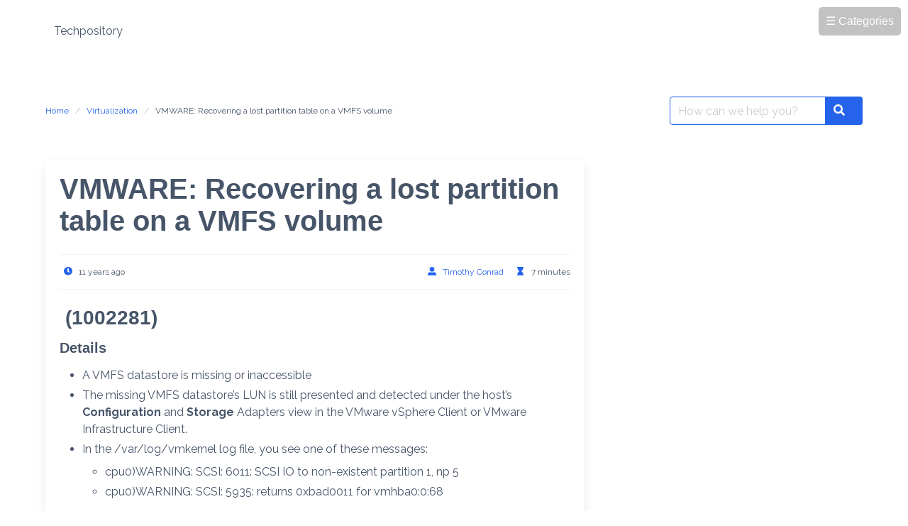

--- FILE ---
content_type: text/html; charset=UTF-8
request_url: http://www.techpository.com/vmware-recovering-a-lost-partition-table-on-a-vmfs-volume/
body_size: 10336
content:
<!DOCTYPE html>
<html lang="en-US">
<head>
    <meta charset="UTF-8">
    <meta name="viewport" content="width=device-width, initial-scale=1">
    <link rel="profile" href="http://gmpg.org/xfn/11">
		<title>VMWARE: Recovering a lost partition table on a VMFS volume &#8211; Techpository</title>
<meta name='robots' content='max-image-preview:large' />
	<style>img:is([sizes="auto" i], [sizes^="auto," i]) { contain-intrinsic-size: 3000px 1500px }</style>
	<link rel='dns-prefetch' href='//fonts.googleapis.com' />
<link rel="alternate" type="application/rss+xml" title="Techpository &raquo; Feed" href="http://www.techpository.com/feed/" />
<link rel="alternate" type="application/rss+xml" title="Techpository &raquo; Comments Feed" href="http://www.techpository.com/comments/feed/" />
<script type="text/javascript">
/* <![CDATA[ */
window._wpemojiSettings = {"baseUrl":"https:\/\/s.w.org\/images\/core\/emoji\/16.0.1\/72x72\/","ext":".png","svgUrl":"https:\/\/s.w.org\/images\/core\/emoji\/16.0.1\/svg\/","svgExt":".svg","source":{"concatemoji":"http:\/\/www.techpository.com\/wp-includes\/js\/wp-emoji-release.min.js?ver=6.8.3"}};
/*! This file is auto-generated */
!function(s,n){var o,i,e;function c(e){try{var t={supportTests:e,timestamp:(new Date).valueOf()};sessionStorage.setItem(o,JSON.stringify(t))}catch(e){}}function p(e,t,n){e.clearRect(0,0,e.canvas.width,e.canvas.height),e.fillText(t,0,0);var t=new Uint32Array(e.getImageData(0,0,e.canvas.width,e.canvas.height).data),a=(e.clearRect(0,0,e.canvas.width,e.canvas.height),e.fillText(n,0,0),new Uint32Array(e.getImageData(0,0,e.canvas.width,e.canvas.height).data));return t.every(function(e,t){return e===a[t]})}function u(e,t){e.clearRect(0,0,e.canvas.width,e.canvas.height),e.fillText(t,0,0);for(var n=e.getImageData(16,16,1,1),a=0;a<n.data.length;a++)if(0!==n.data[a])return!1;return!0}function f(e,t,n,a){switch(t){case"flag":return n(e,"\ud83c\udff3\ufe0f\u200d\u26a7\ufe0f","\ud83c\udff3\ufe0f\u200b\u26a7\ufe0f")?!1:!n(e,"\ud83c\udde8\ud83c\uddf6","\ud83c\udde8\u200b\ud83c\uddf6")&&!n(e,"\ud83c\udff4\udb40\udc67\udb40\udc62\udb40\udc65\udb40\udc6e\udb40\udc67\udb40\udc7f","\ud83c\udff4\u200b\udb40\udc67\u200b\udb40\udc62\u200b\udb40\udc65\u200b\udb40\udc6e\u200b\udb40\udc67\u200b\udb40\udc7f");case"emoji":return!a(e,"\ud83e\udedf")}return!1}function g(e,t,n,a){var r="undefined"!=typeof WorkerGlobalScope&&self instanceof WorkerGlobalScope?new OffscreenCanvas(300,150):s.createElement("canvas"),o=r.getContext("2d",{willReadFrequently:!0}),i=(o.textBaseline="top",o.font="600 32px Arial",{});return e.forEach(function(e){i[e]=t(o,e,n,a)}),i}function t(e){var t=s.createElement("script");t.src=e,t.defer=!0,s.head.appendChild(t)}"undefined"!=typeof Promise&&(o="wpEmojiSettingsSupports",i=["flag","emoji"],n.supports={everything:!0,everythingExceptFlag:!0},e=new Promise(function(e){s.addEventListener("DOMContentLoaded",e,{once:!0})}),new Promise(function(t){var n=function(){try{var e=JSON.parse(sessionStorage.getItem(o));if("object"==typeof e&&"number"==typeof e.timestamp&&(new Date).valueOf()<e.timestamp+604800&&"object"==typeof e.supportTests)return e.supportTests}catch(e){}return null}();if(!n){if("undefined"!=typeof Worker&&"undefined"!=typeof OffscreenCanvas&&"undefined"!=typeof URL&&URL.createObjectURL&&"undefined"!=typeof Blob)try{var e="postMessage("+g.toString()+"("+[JSON.stringify(i),f.toString(),p.toString(),u.toString()].join(",")+"));",a=new Blob([e],{type:"text/javascript"}),r=new Worker(URL.createObjectURL(a),{name:"wpTestEmojiSupports"});return void(r.onmessage=function(e){c(n=e.data),r.terminate(),t(n)})}catch(e){}c(n=g(i,f,p,u))}t(n)}).then(function(e){for(var t in e)n.supports[t]=e[t],n.supports.everything=n.supports.everything&&n.supports[t],"flag"!==t&&(n.supports.everythingExceptFlag=n.supports.everythingExceptFlag&&n.supports[t]);n.supports.everythingExceptFlag=n.supports.everythingExceptFlag&&!n.supports.flag,n.DOMReady=!1,n.readyCallback=function(){n.DOMReady=!0}}).then(function(){return e}).then(function(){var e;n.supports.everything||(n.readyCallback(),(e=n.source||{}).concatemoji?t(e.concatemoji):e.wpemoji&&e.twemoji&&(t(e.twemoji),t(e.wpemoji)))}))}((window,document),window._wpemojiSettings);
/* ]]> */
</script>
<style id='wp-emoji-styles-inline-css' type='text/css'>

	img.wp-smiley, img.emoji {
		display: inline !important;
		border: none !important;
		box-shadow: none !important;
		height: 1em !important;
		width: 1em !important;
		margin: 0 0.07em !important;
		vertical-align: -0.1em !important;
		background: none !important;
		padding: 0 !important;
	}
</style>
<link rel='stylesheet' id='wp-block-library-css' href='http://www.techpository.com/wp-includes/css/dist/block-library/style.min.css?ver=6.8.3' type='text/css' media='all' />
<style id='classic-theme-styles-inline-css' type='text/css'>
/*! This file is auto-generated */
.wp-block-button__link{color:#fff;background-color:#32373c;border-radius:9999px;box-shadow:none;text-decoration:none;padding:calc(.667em + 2px) calc(1.333em + 2px);font-size:1.125em}.wp-block-file__button{background:#32373c;color:#fff;text-decoration:none}
</style>
<style id='pdfemb-pdf-embedder-viewer-style-inline-css' type='text/css'>
.wp-block-pdfemb-pdf-embedder-viewer{max-width:none}

</style>
<style id='global-styles-inline-css' type='text/css'>
:root{--wp--preset--aspect-ratio--square: 1;--wp--preset--aspect-ratio--4-3: 4/3;--wp--preset--aspect-ratio--3-4: 3/4;--wp--preset--aspect-ratio--3-2: 3/2;--wp--preset--aspect-ratio--2-3: 2/3;--wp--preset--aspect-ratio--16-9: 16/9;--wp--preset--aspect-ratio--9-16: 9/16;--wp--preset--color--black: #000000;--wp--preset--color--cyan-bluish-gray: #abb8c3;--wp--preset--color--white: #ffffff;--wp--preset--color--pale-pink: #f78da7;--wp--preset--color--vivid-red: #cf2e2e;--wp--preset--color--luminous-vivid-orange: #ff6900;--wp--preset--color--luminous-vivid-amber: #fcb900;--wp--preset--color--light-green-cyan: #7bdcb5;--wp--preset--color--vivid-green-cyan: #00d084;--wp--preset--color--pale-cyan-blue: #8ed1fc;--wp--preset--color--vivid-cyan-blue: #0693e3;--wp--preset--color--vivid-purple: #9b51e0;--wp--preset--gradient--vivid-cyan-blue-to-vivid-purple: linear-gradient(135deg,rgba(6,147,227,1) 0%,rgb(155,81,224) 100%);--wp--preset--gradient--light-green-cyan-to-vivid-green-cyan: linear-gradient(135deg,rgb(122,220,180) 0%,rgb(0,208,130) 100%);--wp--preset--gradient--luminous-vivid-amber-to-luminous-vivid-orange: linear-gradient(135deg,rgba(252,185,0,1) 0%,rgba(255,105,0,1) 100%);--wp--preset--gradient--luminous-vivid-orange-to-vivid-red: linear-gradient(135deg,rgba(255,105,0,1) 0%,rgb(207,46,46) 100%);--wp--preset--gradient--very-light-gray-to-cyan-bluish-gray: linear-gradient(135deg,rgb(238,238,238) 0%,rgb(169,184,195) 100%);--wp--preset--gradient--cool-to-warm-spectrum: linear-gradient(135deg,rgb(74,234,220) 0%,rgb(151,120,209) 20%,rgb(207,42,186) 40%,rgb(238,44,130) 60%,rgb(251,105,98) 80%,rgb(254,248,76) 100%);--wp--preset--gradient--blush-light-purple: linear-gradient(135deg,rgb(255,206,236) 0%,rgb(152,150,240) 100%);--wp--preset--gradient--blush-bordeaux: linear-gradient(135deg,rgb(254,205,165) 0%,rgb(254,45,45) 50%,rgb(107,0,62) 100%);--wp--preset--gradient--luminous-dusk: linear-gradient(135deg,rgb(255,203,112) 0%,rgb(199,81,192) 50%,rgb(65,88,208) 100%);--wp--preset--gradient--pale-ocean: linear-gradient(135deg,rgb(255,245,203) 0%,rgb(182,227,212) 50%,rgb(51,167,181) 100%);--wp--preset--gradient--electric-grass: linear-gradient(135deg,rgb(202,248,128) 0%,rgb(113,206,126) 100%);--wp--preset--gradient--midnight: linear-gradient(135deg,rgb(2,3,129) 0%,rgb(40,116,252) 100%);--wp--preset--font-size--small: 13px;--wp--preset--font-size--medium: 20px;--wp--preset--font-size--large: 36px;--wp--preset--font-size--x-large: 42px;--wp--preset--spacing--20: 0.44rem;--wp--preset--spacing--30: 0.67rem;--wp--preset--spacing--40: 1rem;--wp--preset--spacing--50: 1.5rem;--wp--preset--spacing--60: 2.25rem;--wp--preset--spacing--70: 3.38rem;--wp--preset--spacing--80: 5.06rem;--wp--preset--shadow--natural: 6px 6px 9px rgba(0, 0, 0, 0.2);--wp--preset--shadow--deep: 12px 12px 50px rgba(0, 0, 0, 0.4);--wp--preset--shadow--sharp: 6px 6px 0px rgba(0, 0, 0, 0.2);--wp--preset--shadow--outlined: 6px 6px 0px -3px rgba(255, 255, 255, 1), 6px 6px rgba(0, 0, 0, 1);--wp--preset--shadow--crisp: 6px 6px 0px rgba(0, 0, 0, 1);}:where(.is-layout-flex){gap: 0.5em;}:where(.is-layout-grid){gap: 0.5em;}body .is-layout-flex{display: flex;}.is-layout-flex{flex-wrap: wrap;align-items: center;}.is-layout-flex > :is(*, div){margin: 0;}body .is-layout-grid{display: grid;}.is-layout-grid > :is(*, div){margin: 0;}:where(.wp-block-columns.is-layout-flex){gap: 2em;}:where(.wp-block-columns.is-layout-grid){gap: 2em;}:where(.wp-block-post-template.is-layout-flex){gap: 1.25em;}:where(.wp-block-post-template.is-layout-grid){gap: 1.25em;}.has-black-color{color: var(--wp--preset--color--black) !important;}.has-cyan-bluish-gray-color{color: var(--wp--preset--color--cyan-bluish-gray) !important;}.has-white-color{color: var(--wp--preset--color--white) !important;}.has-pale-pink-color{color: var(--wp--preset--color--pale-pink) !important;}.has-vivid-red-color{color: var(--wp--preset--color--vivid-red) !important;}.has-luminous-vivid-orange-color{color: var(--wp--preset--color--luminous-vivid-orange) !important;}.has-luminous-vivid-amber-color{color: var(--wp--preset--color--luminous-vivid-amber) !important;}.has-light-green-cyan-color{color: var(--wp--preset--color--light-green-cyan) !important;}.has-vivid-green-cyan-color{color: var(--wp--preset--color--vivid-green-cyan) !important;}.has-pale-cyan-blue-color{color: var(--wp--preset--color--pale-cyan-blue) !important;}.has-vivid-cyan-blue-color{color: var(--wp--preset--color--vivid-cyan-blue) !important;}.has-vivid-purple-color{color: var(--wp--preset--color--vivid-purple) !important;}.has-black-background-color{background-color: var(--wp--preset--color--black) !important;}.has-cyan-bluish-gray-background-color{background-color: var(--wp--preset--color--cyan-bluish-gray) !important;}.has-white-background-color{background-color: var(--wp--preset--color--white) !important;}.has-pale-pink-background-color{background-color: var(--wp--preset--color--pale-pink) !important;}.has-vivid-red-background-color{background-color: var(--wp--preset--color--vivid-red) !important;}.has-luminous-vivid-orange-background-color{background-color: var(--wp--preset--color--luminous-vivid-orange) !important;}.has-luminous-vivid-amber-background-color{background-color: var(--wp--preset--color--luminous-vivid-amber) !important;}.has-light-green-cyan-background-color{background-color: var(--wp--preset--color--light-green-cyan) !important;}.has-vivid-green-cyan-background-color{background-color: var(--wp--preset--color--vivid-green-cyan) !important;}.has-pale-cyan-blue-background-color{background-color: var(--wp--preset--color--pale-cyan-blue) !important;}.has-vivid-cyan-blue-background-color{background-color: var(--wp--preset--color--vivid-cyan-blue) !important;}.has-vivid-purple-background-color{background-color: var(--wp--preset--color--vivid-purple) !important;}.has-black-border-color{border-color: var(--wp--preset--color--black) !important;}.has-cyan-bluish-gray-border-color{border-color: var(--wp--preset--color--cyan-bluish-gray) !important;}.has-white-border-color{border-color: var(--wp--preset--color--white) !important;}.has-pale-pink-border-color{border-color: var(--wp--preset--color--pale-pink) !important;}.has-vivid-red-border-color{border-color: var(--wp--preset--color--vivid-red) !important;}.has-luminous-vivid-orange-border-color{border-color: var(--wp--preset--color--luminous-vivid-orange) !important;}.has-luminous-vivid-amber-border-color{border-color: var(--wp--preset--color--luminous-vivid-amber) !important;}.has-light-green-cyan-border-color{border-color: var(--wp--preset--color--light-green-cyan) !important;}.has-vivid-green-cyan-border-color{border-color: var(--wp--preset--color--vivid-green-cyan) !important;}.has-pale-cyan-blue-border-color{border-color: var(--wp--preset--color--pale-cyan-blue) !important;}.has-vivid-cyan-blue-border-color{border-color: var(--wp--preset--color--vivid-cyan-blue) !important;}.has-vivid-purple-border-color{border-color: var(--wp--preset--color--vivid-purple) !important;}.has-vivid-cyan-blue-to-vivid-purple-gradient-background{background: var(--wp--preset--gradient--vivid-cyan-blue-to-vivid-purple) !important;}.has-light-green-cyan-to-vivid-green-cyan-gradient-background{background: var(--wp--preset--gradient--light-green-cyan-to-vivid-green-cyan) !important;}.has-luminous-vivid-amber-to-luminous-vivid-orange-gradient-background{background: var(--wp--preset--gradient--luminous-vivid-amber-to-luminous-vivid-orange) !important;}.has-luminous-vivid-orange-to-vivid-red-gradient-background{background: var(--wp--preset--gradient--luminous-vivid-orange-to-vivid-red) !important;}.has-very-light-gray-to-cyan-bluish-gray-gradient-background{background: var(--wp--preset--gradient--very-light-gray-to-cyan-bluish-gray) !important;}.has-cool-to-warm-spectrum-gradient-background{background: var(--wp--preset--gradient--cool-to-warm-spectrum) !important;}.has-blush-light-purple-gradient-background{background: var(--wp--preset--gradient--blush-light-purple) !important;}.has-blush-bordeaux-gradient-background{background: var(--wp--preset--gradient--blush-bordeaux) !important;}.has-luminous-dusk-gradient-background{background: var(--wp--preset--gradient--luminous-dusk) !important;}.has-pale-ocean-gradient-background{background: var(--wp--preset--gradient--pale-ocean) !important;}.has-electric-grass-gradient-background{background: var(--wp--preset--gradient--electric-grass) !important;}.has-midnight-gradient-background{background: var(--wp--preset--gradient--midnight) !important;}.has-small-font-size{font-size: var(--wp--preset--font-size--small) !important;}.has-medium-font-size{font-size: var(--wp--preset--font-size--medium) !important;}.has-large-font-size{font-size: var(--wp--preset--font-size--large) !important;}.has-x-large-font-size{font-size: var(--wp--preset--font-size--x-large) !important;}
:where(.wp-block-post-template.is-layout-flex){gap: 1.25em;}:where(.wp-block-post-template.is-layout-grid){gap: 1.25em;}
:where(.wp-block-columns.is-layout-flex){gap: 2em;}:where(.wp-block-columns.is-layout-grid){gap: 2em;}
:root :where(.wp-block-pullquote){font-size: 1.5em;line-height: 1.6;}
</style>
<link rel='stylesheet' id='google-font-css' href='https://fonts.googleapis.com/css2?family=Raleway%3Awght%40400%3B700&#038;display=swap&#038;ver=6.8.3' type='text/css' media='all' />
<link rel='stylesheet' id='iknowledgebase-css' href='http://www.techpository.com/wp-content/themes/iknowledgebase/assets/css/style.min.css?ver=1.3.10' type='text/css' media='all' />
<link rel="https://api.w.org/" href="http://www.techpository.com/wp-json/" /><link rel="alternate" title="JSON" type="application/json" href="http://www.techpository.com/wp-json/wp/v2/posts/2009" /><link rel="EditURI" type="application/rsd+xml" title="RSD" href="http://www.techpository.com/xmlrpc.php?rsd" />
<meta name="generator" content="WordPress 6.8.3" />
<link rel="canonical" href="http://www.techpository.com/vmware-recovering-a-lost-partition-table-on-a-vmfs-volume/" />
<link rel='shortlink' href='http://www.techpository.com/?p=2009' />
<link rel="alternate" title="oEmbed (JSON)" type="application/json+oembed" href="http://www.techpository.com/wp-json/oembed/1.0/embed?url=http%3A%2F%2Fwww.techpository.com%2Fvmware-recovering-a-lost-partition-table-on-a-vmfs-volume%2F" />
<link rel="alternate" title="oEmbed (XML)" type="text/xml+oembed" href="http://www.techpository.com/wp-json/oembed/1.0/embed?url=http%3A%2F%2Fwww.techpository.com%2Fvmware-recovering-a-lost-partition-table-on-a-vmfs-volume%2F&#038;format=xml" />
		<style type="text/css" id="wp-custom-css">
			.custom-category-toggle-container {
    position: absolute;
    top: 10px;
    right: 10px;
    background: #ffffff;
    border: 0px solid #ccc;
    padding: 0px;
    z-index: 10000;
    font-family: sans-serif;
    max-width: 200px;
}

#category-toggle-button {
    background-color: #9999;
    color: white;
    padding: 8px 10px;
    cursor: pointer;
    border-radius: 5px;
    text-align: center;
}

#custom-category-list {
    list-style: none;
    padding-left: 0;
    margin-top: 10px;
    display: none; /* Hidden by default */
}

#custom-category-list li {
    margin-bottom: 5px;
}		</style>
		
</head>

<body class="wp-singular post-template-default single single-post postid-2009 single-format-standard wp-theme-iknowledgebase">

<div class="custom-category-toggle-container">
    <div id="category-toggle-button">☰ Categories</div>
    <ul id="custom-category-list">
        	<li class="cat-item cat-item-12"><a href="http://www.techpository.com/category/android/">Android</a>
</li>
	<li class="cat-item cat-item-29"><a href="http://www.techpository.com/category/audiovisual/">Audio/Visual</a>
</li>
	<li class="cat-item cat-item-30"><a href="http://www.techpository.com/category/blender/">Blender</a>
</li>
	<li class="cat-item cat-item-17"><a href="http://www.techpository.com/category/databases/">Databases</a>
</li>
	<li class="cat-item cat-item-22"><a href="http://www.techpository.com/category/devices/">Devices</a>
</li>
	<li class="cat-item cat-item-2"><a href="http://www.techpository.com/category/forensics/">Forensics</a>
</li>
	<li class="cat-item cat-item-11"><a href="http://www.techpository.com/category/games/">Games</a>
</li>
	<li class="cat-item cat-item-23"><a href="http://www.techpository.com/category/hacking/">Hacking</a>
</li>
	<li class="cat-item cat-item-32"><a href="http://www.techpository.com/category/hardware/">Hardware</a>
</li>
	<li class="cat-item cat-item-3"><a href="http://www.techpository.com/category/linux/">Linux</a>
</li>
	<li class="cat-item cat-item-21"><a href="http://www.techpository.com/category/networking/">Networking</a>
</li>
	<li class="cat-item cat-item-16"><a href="http://www.techpository.com/category/osx/">OSX</a>
</li>
	<li class="cat-item cat-item-18"><a href="http://www.techpository.com/category/other/">Other</a>
</li>
	<li class="cat-item cat-item-35"><a href="http://www.techpository.com/category/pin/">Pin</a>
</li>
	<li class="cat-item cat-item-15"><a href="http://www.techpository.com/category/programming/">Programming</a>
</li>
	<li class="cat-item cat-item-4"><a href="http://www.techpository.com/category/raspberry-pi/">Raspberry PI</a>
</li>
	<li class="cat-item cat-item-10"><a href="http://www.techpository.com/category/replicatorg/">ReplicatorG</a>
</li>
	<li class="cat-item cat-item-9"><a href="http://www.techpository.com/category/san/">SAN</a>
</li>
	<li class="cat-item cat-item-25"><a href="http://www.techpository.com/category/security/">Security</a>
</li>
	<li class="cat-item cat-item-19"><a href="http://www.techpository.com/category/software/">Software</a>
</li>
	<li class="cat-item cat-item-24"><a href="http://www.techpository.com/category/uncategorized/">Uncategorized</a>
</li>
	<li class="cat-item cat-item-20"><a href="http://www.techpository.com/category/utilities/">Utilities</a>
</li>
	<li class="cat-item cat-item-14"><a href="http://www.techpository.com/category/virtualization/">Virtualization</a>
</li>
	<li class="cat-item cat-item-5"><a href="http://www.techpository.com/category/wordpress/">Websites</a>
</li>
	<li class="cat-item cat-item-36"><a href="http://www.techpository.com/category/welcome/">Welcome</a>
</li>
	<li class="cat-item cat-item-8"><a href="http://www.techpository.com/category/windows/">Windows</a>
</li>
	<li class="cat-item cat-item-13"><a href="http://www.techpository.com/category/windows-server/">Windows Server</a>
</li>
    </ul>
</div>

<header class="header">
    <a class="skip-link screen-reader-text" href="#content">Skip to content</a>
		    <nav class="navbar  is-spaced" role="navigation"
         aria-label="Main Navigation">
        <div class="container">
            <div class="navbar-brand">
				        <a class="navbar-item" href="http://www.techpository.com/" title="Techpository">
            <span class="navbar-item brand-name">
                Techpository            </span>
        </a>
		                <a href="#" role="button" class="navbar-burger burger" id="navigation-burger"
                   aria-label="Menu" aria-expanded="false"
                   data-target="main-menu" >
                    <span aria-hidden="true"></span>
                    <span aria-hidden="true"></span>
                    <span aria-hidden="true"></span>
                </a>
            </div>
            <div id="main-menu" class="navbar-menu" >
                <div class="navbar-start">
					                </div>

                <div class="navbar-end">
					                </div>
            </div>
        </div>
    </nav>
</header>
<main class="main is-relative is-flex-shrink-0">
		

<section class="section">
    <div class="container">
        <div class="level">
            <div class="level-left"><nav class="breadcrumb is-size-7 is-hidden-mobile" aria-label="breadcrumbs"><ul> <li><a href="http://www.techpository.com"><span>Home</span></a></li><li><a href="http://www.techpository.com/category/virtualization/" rel="category tag">Virtualization</a><li class="is-active"><a href="http://www.techpository.com/vmware-recovering-a-lost-partition-table-on-a-vmfs-volume/" aria-current="page">VMWARE: Recovering a lost partition table on a VMFS volume</a> </li></ul></nav></div>
            <div class="level-right"><form method="get" id="searchform" role="search" class="search-form is-relative" action="http://www.techpository.com/" aria-label="Site search">
    <div class="field has-addons m-0">
        <div class="control is-expanded">
            <label class="screen-reader-text"
                   for="s">Search for:</label>
            <input type="text" value="" name="s" id="s" aria-label="Search for:"
                   placeholder="How can we help you?"
                   class="input live-search is-primary" autocomplete="off"/>
        </div>
        <div class="control">
            <button type="submit" class="button is-primary">
                <span class="icon is-small">
                    <span class="icon-search" aria-hidden="true"></span>
                </span>
                <span class="screen-reader-text">Search</span>
            </button>
        </div>

    </div>
    <div class="search-result panel" aria-live="polite"></div>
</form>
</div>
        </div>
        <div class="columns is-multiline pt-5 is-flex-direction-row-reverse">
            <div class="column is-full-touch">

	

</div>
            <div class="column is-full-touch is-two-thirds-desktop" id="content">
	            		            <article id="post-2009" class="post-2009 post type-post status-publish format-standard hentry category-virtualization">
    <div class="box">
        <header class="entry-header mb-5">
            <h1 class="title is-2 is-spaced">VMWARE: Recovering a lost partition table on a VMFS volume</h1>
			                <div class="entry-meta level is-mobile has-border-top has-border-bottom py-3 is-size-7">
                    <div class="level-left">
                        <div class="level-item">
                        <span class="icon-text">
                          <span class="icon has-text-primary">
                            <span class="icon-clock"></span>
                          </span>
                          <span>11 years ago</span>
                        </span>
                        </div>
                    </div>
                    <div class="level-right">
                        <div class="level-item is-hidden-touch">
                        <span class="icon-text">
                          <span class="icon has-text-primary">
                            <span class="icon-user-alt"></span>
                          </span>
                          <span><a class="" href="http://www.techpository.com/author/nighthawk/">Timothy Conrad</a></span>
                        </span>
                        </div>
                        <div class="level-item">
                        <span class="icon-text">
                          <span class="icon has-text-primary">
                            <span class="icon-hourglass"></span>
                          </span>
                          <span>7 minutes</span>
                        </span>
                        </div>
                    </div>
                </div>
	                </header>
		        <div class="content">
			<h2> (1002281)</h2>
<div>
<div>
<div class="authoreddoc">
<h4 class="docheading Details">Details</h4>
<div class="doccontent cc_Details">
<ul>
<li>
<div>A VMFS datastore is missing or inaccessible</div>
</li>
<li>
<div>The missing VMFS datastore&#8217;s LUN is still presented and detected under the host&#8217;s <strong>Configuration</strong> and <strong>Storage</strong> Adapters view in the VMware vSphere Client or VMware Infrastructure Client.</div>
</li>
<li>
<div>In the /var/log/vmkernel log file, you see one of these messages:</div>
<ul>
<li>
<div>cpu0)WARNING: SCSI: 6011: SCSI IO to non-existent partition 1, np 5</div>
</li>
<li>
<div>cpu0)WARNING: SCSI: 5935: returns 0xbad0011 for vmhba0:0:68</div>
</li>
</ul>
<ul>
<li>
<div>cpu0:1031)LVM: 2294: Could not open device , vol [45e3ef74-706b3012-b730-000423cd, 45e3ef74-706b3012-b730-000423cd17ea, 1]: No such partition on target</div>
</li>
<li>
<div>cpu0:1031)FSS: 343: Failed with status 0xbad0012 for f530 28 1 45e3ef75 b000548 400d1b0 ea17cd23 0 0 0 0 0 0 0</div>
</li>
</ul>
<ul>
<li>cpu1:1039)WARNING: Vol3: 607: Couldn&#8217;t read volume header from 4816d0dd-804c9a8c-2c76-001e0beb5f56: Address temporarily unmapped</li>
</ul>
</li>
</ul>
</div>
<h4 class="docheading Solution">Solution</h4>
<div class="doccontent cc_Solution">
<div><strong>Warnings</strong>:</div>
<ul>
<li>This article guides you through recreating the partition table of a LUN that has a VMFS datastore. Ensure that you are familiar with the way VMware ESX identifies disks and LUNs before proceeding. For more information, see Identifying disks when working with VMware ESX (1014953).</li>
<li>The steps outlined here are potentially hazardous for your environment if they are not followed exactly. If you are not comfortable performing these steps, contact VMware Technical Support to resolve the issue. For more information, see How to Submit a Support Request.</li>
<li>If a LUN does not have a valid partition table, it may not meet the criteria for VMware vCenter and VMware VirtualCenter’s storage filtering safeguards. Refer to your storage configuration or SAN administrator before making any changes, such as creating a VMFS datastore or Raw Device Mapping (RDM), adding an extent, or increasing a VMFS datastore.</li>
</ul>
<div>
<h3>ESX 4.x</h3>
<p>To recreate the partition table:</p>
<div>
<div>
<ol>
<li>Log in to the ESX host service console. For ESXi, see Tech Support Mode for Emergency Support (1003677).</li>
<li>Run the command:
<p>esxcfg-scsidevs -c</p>
<p>The output appears similar to:</p>
<p>Device UID                            Device Type      Console Device                                            Size      Plugin  Display Name<br />
mpx.vmhba32:C0:T0:L0                  CD-ROM           /dev/sr0                                                  0MB       NMP     Local USB CD-ROM (mpx.vmhba32:C0:T0:L0)<br />
mpx.vmhba3:C0:T0:L0                   CD-ROM           /dev/sr1                                                  0MB       NMP     Local PLDS CD-ROM (mpx.vmhba3:C0:T0:L0)<br />
naa.50060160bce0383c50060160bce0383c  Direct-Access    /dev/sdj                                                  0MB       NMP     DGC Fibre Channel Disk (naa.50060160bce0383c50060160bce0383c)<br />
naa.60024e8056ca2100119f56f605695091  Direct-Access    /dev/sdk                                                  139392MB  NMP     Local DELL Disk (naa.60024e8056ca2100119f56f605695091)<br />
naa.6006016045502500d0c748a4198bde11  Direct-Access    /dev/sdh                                                  512000MB  NMP     DGC Fibre Channel Disk (naa.6006016045502500d0c748a4198bde11)<br />
naa.6006016045502500ec34346d188bde11  Direct-Access    /dev/sdi                                                  512000MB  NMP     DGC Fibre Channel Disk (naa.6006016045502500ec34346d188bde11)<br />
naa.60060160d2ed18012eea2d1ce42ddf11  Direct-Access    /dev/sdn                                                  819200MB  NMP     DGC iSCSI Disk (naa.60060160d2ed18012eea2d1ce42ddf11)<br />
naa.60060160d2ed180176d68215e42ddf11  Direct-Access    /dev/sdo                                                  819200MB  NMP     abcDGC iSCSI Disk (naa.60060160d2ed180176d68215e42ddf11)<br />
naa.60060160d2ed18017ea10024e42ddf11  Direct-Access    /dev/sdm                                                  819200MB  NMP     DGC iSCSI Disk (naa.60060160d2ed18017ea10024e42ddf11)<br />
naa.60060160d2ed180190df110ee42ddf11  Direct-Access    /dev/sdp                                                  819200MB  NMP     logical<br />
naa.600a0b80002666d40000000000000000  Direct-Access    /vmfs/devices/disks/naa.600a0b80002666d40000000000000000  20MB      NMP     IBM Fibre Channel Disk (naa.600a0b80002666d40000000000000000)<br />
naa.600a0b80002666d400003a0a4b99f95c  Direct-Access    /dev/sdd                                                  102400MB  NMP     IBM Fibre Channel Disk (naa.600a0b80002666d400003a0a4b99f95c)<br />
naa.600a0b80002666d400003a114b99f9b4  Direct-Access    /dev/sdc                                                  102400MB  NMP     IBM Fibre Channel Disk (naa.600a0b80002666d400003a114b99f9b4)<br />
naa.600a0b80002666d400003a184b99f9ee  Direct-Access    /dev/sdb                                                  102400MB  NMP     IBM Fibre Channel Disk (naa.600a0b80002666d400003a184b99f9ee)<br />
naa.600a0b80002901aa0000000000000000  Direct-Access    /vmfs/devices/disks/naa.600a0b80002901aa0000000000000000  20MB      NMP     IBM Fibre Channel Disk (naa.600a0b80002901aa0000000000000000)<br />
naa.600a0b80002901aa0000a11b4a3b51ad  Direct-Access    /dev/sdg                                                  102400MB  NMP     IBM Fibre Channel Disk (naa.600a0b80002901aa0000a11b4a3b51ad)<br />
naa.600a0b80002901aa0000a1214a3b51ef  Direct-Access    /dev/sdf                                                  81920MB   NMP     IBM Fibre Channel Disk (naa.600a0b80002901aa0000a1214a3b51ef)<br />
naa.600a0b80002901aa0000a1274a3b5231  Direct-Access    /dev/sde                                                  71680MB   NMP     IBM Fibre Channel Disk (naa.600a0b80002901aa0000a1274a3b5231)<br />
naa.600a0b80002901aa0000a3774b99f77d  Direct-Access    /dev/sda                                                  102400MB  NMP     IBM Fibre Channel Disk (naa.600a0b80002901aa0000a3774b99f77d)</li>
<li>Identify the disk in question, and note the value under the Console Device column.
<p><strong>Note</strong>: There are no Linux console device names in ESXi. In ESXi you use the NAAs, for example: <span style="font-family: Courier New;"><em>/vmfs/devices/disks/naa.600a0b80002666d40000000000000000.<br />
</em></span><br />
If you need to map an NAA ID to a VMFS datastore name use the following command:</p>
<p>esxcfg-scsidevs -m</li>
<li>Run the command:
<p>fdisk -l &lt;dev&gt;</p>
<p>Where &lt;dev&gt; is the value recorded in step 2</p>
<p>The output appears similar to:</p>
<p>Disk /dev/sde: 268.4 GB, 268440698880 bytes<br />
255 heads, 63 sectors/track, 32636 cylinders<br />
Units = cylinders of 16065 * 512 = 8225280 bytes</p>
<p>Device Boot Start End Blocks Id System</li>
<li>Start fdisk with this command and press <strong>Enter</strong>.
<p>fdisk -u &lt;dev&gt;</p>
<p>Where &lt;dev&gt; is the value recorded in step 2.</li>
<li>Create the partition:
<ol type="a">
<li>Press n and press Enter to create a new partition.</li>
<li>Press p and press Enter to select that this is a primary partition.</li>
<li>Press 1 and press Enter to make the first partition.</li>
<li>Press 128 and Enter to  align the partition to sector 128.</li>
<li>Press Enter again to retain the default value.</li>
<li>Change the partition to type fb (VMFS):
<ol type="i">
<li>Press t and press Enter. Partition 1 is automatically selected.</li>
<li>Enter fb and press Enter.</li>
</ol>
</li>
</ol>
</li>
<li>Press w and press Enter to save.</li>
<li>Run vmkfstools -V and press Enter to discover the VMFS.</li>
</ol>
</div>
</div>
</div>
<div>
<h3>ESX 3.x</h3>
<div>To recreate the partition table:</div>
<ol>
<li>
<div>Log in to the ESX host service console. For ESXi, see Tech Support Mode for Emergency Support (1003677).</div>
</li>
<li>
<div>Type esxcfg-vmhbadevs -q and press Enter to get a list of Linux devices and their VMkernel name.</div>
</li>
<li>
<div>Type fdisk -lu /dev/sdX and press Enter to confirm that the partition is no longer here.</div>
</li>
<li>
<div>Recreate the partition table:</div>
<ol type="a">
<li>
<div>Start fdisk with the command fdisk -u /dev/sdX and press Enter.</div>
</li>
<li>
<div>Create the partition:</div>
<ol type="i">
<li>
<div>Press n and press Enter to create a new partition.</div>
</li>
<li>
<div>Press p and press Enter to select that this is a primary partition.</div>
</li>
<li>
<div>Press 1 and press Enter to make the first partition.</div>
</li>
<li>
<div>Press 128 and press Enter to align the partition to sector 128.<br />
<strong><br />
Note</strong>: If the volume was upgraded from an ESX 2.x , the partition should be aligned to 63, which is the default when using fdisk.</p>
</div>
</li>
<li>
<div>Press Enter to retain the default value.</p>
</div>
</li>
</ol>
</li>
<li>
<div>Change the partition to type fb (VMFS):</div>
<ol type="i">
<li>
<div>Press t and press Enter. Partition 1 is automatically selected.</div>
</li>
<li>
<div>Enter fb and press Enter.</p>
</div>
</li>
</ol>
</li>
<li>
<div>Type w and press Enter to save. This command exits fdisk and returns you to the command prompt.</p>
</div>
</li>
</ol>
</li>
<li>
<div>Type vmkfstools -V and press Enter to discover the VMFS.</div>
</li>
</ol>
</div>
<h3>ESX 2.x</h3>
<div>To recreate the partition table:</div>
<ol>
<li>
<div>Log in to the ESX host service console.</div>
</li>
<li>
<div>Typevmkpcidivy -q vmhba_devsand press Enter to get a list of Linux devices and their VMkernel name.</div>
</li>
<li>
<div>Typefdisk -l /dev/sdXand press Enter to confirm that the partition is no longer here.</div>
</li>
<li>
<div>Recreate the partition table:</div>
<ol type="a">
<li>
<div>Start fdisk with the commandfdisk /dev/sdXand press Enter.</div>
</li>
<li>
<div>Create the partition:</div>
<ol type="i">
<li>
<div>Type n and press Enter to create a new partition.</div>
</li>
<li>
<div>Type p and press Enter to create a primary partition.</div>
</li>
<li>
<div>Type 1 and press Enter to create the first partition.</div>
</li>
<li>
<div>Press Enter to keep the default value.</div>
</li>
<li>
<div>Press Enter to keep the default value.</p>
</div>
</li>
</ol>
</li>
<li>
<div>Change the partition to type fb (VMFS):</div>
<ol type="i">
<li>
<div>Type t and press Enter to change the type of partition.</div>
</li>
<li>
<div>Type fb and press Enter to set the partition as VMFS.</p>
</div>
</li>
</ol>
</li>
<li>
<div>Type w and press Enter to save.<br />
This command will exit fdisk and returns you to the command prompt.</p>
</div>
</li>
</ol>
</li>
<li>
<div>Typevmkfstools -Vand press Enter to discover the VMFS.</div>
</li>
</ol>
<div></div>
<div>
<div><strong>Note</strong>: This procedure may not work on VMFS volumes that are participating in a spanned set (extents). Contact VMware Technical Support and work with them to resolve the issue.</div>
<div></div>
<div>By: VMWARE</div>
</div>
</div>
</div>
</div>
</div>
        </div>

        
        <div class="tags are-medium">
			        </div>
    </div>

	</article>


		            	                        </div>
        </div>

    </div>

</section>



</main>
<footer class="footer mt-auto py-4">

    <div class="navbar is-transparent">
        <div class="container">
            <div class="navbar-item copyright pl-0">
				&copy; 2026 Techpository            </div>

            <div id="footer-menu" class="navbar-menu is-active">
                <div class="navbar-end">
					                    <div class="navbar-item copyright pr-0 is-hidden-desktop">
		                                    </div>
                </div>
            </div>
        </div>
    </div>

</footer>

<script type="speculationrules">
{"prefetch":[{"source":"document","where":{"and":[{"href_matches":"\/*"},{"not":{"href_matches":["\/wp-*.php","\/wp-admin\/*","\/wp-content\/uploads\/*","\/wp-content\/*","\/wp-content\/plugins\/*","\/wp-content\/themes\/iknowledgebase\/*","\/*\\?(.+)"]}},{"not":{"selector_matches":"a[rel~=\"nofollow\"]"}},{"not":{"selector_matches":".no-prefetch, .no-prefetch a"}}]},"eagerness":"conservative"}]}
</script>
<script type="text/javascript" src="http://www.techpository.com/wp-content/themes/iknowledgebase/assets/js/script.min.js?ver=1.3.10" id="iknowledgebase-js"></script>
<script type="text/javascript" id="icwp-wpsf-notbot-js-extra">
/* <![CDATA[ */
var shield_vars_notbot = {"strings":{"select_action":"Please select an action to perform.","are_you_sure":"Are you sure?","absolutely_sure":"Are you absolutely sure?"},"comps":{"notbot":{"ajax":{"not_bot":{"action":"shield_action","ex":"capture_not_bot","exnonce":"615603d65c","ajaxurl":"http:\/\/www.techpository.com\/wp-admin\/admin-ajax.php","_wpnonce":"2ad1776bfc","_rest_url":"http:\/\/www.techpository.com\/wp-json\/shield\/v1\/action\/capture_not_bot?exnonce=615603d65c&_wpnonce=2ad1776bfc"}},"flags":{"skip":false,"required":true}}}};
/* ]]> */
</script>
<script type="text/javascript" src="http://www.techpository.com/wp-content/plugins/wp-simple-firewall/assets/dist/shield-notbot.bundle.js?ver=21.0.10&amp;mtime=1768433289" id="icwp-wpsf-notbot-js"></script>

<script>
document.addEventListener("DOMContentLoaded", function () {
    const toggleBtn = document.getElementById("category-toggle-button");
    const catList = document.getElementById("custom-category-list");

    toggleBtn.addEventListener("click", function () {
        const isVisible = catList.style.display === "block";
        catList.style.display = isVisible ? "none" : "block";
    });
});
</script>

<script defer src="https://static.cloudflareinsights.com/beacon.min.js/vcd15cbe7772f49c399c6a5babf22c1241717689176015" integrity="sha512-ZpsOmlRQV6y907TI0dKBHq9Md29nnaEIPlkf84rnaERnq6zvWvPUqr2ft8M1aS28oN72PdrCzSjY4U6VaAw1EQ==" data-cf-beacon='{"version":"2024.11.0","token":"bc3df02b0eda4c5b9b3853f6f07ba850","r":1,"server_timing":{"name":{"cfCacheStatus":true,"cfEdge":true,"cfExtPri":true,"cfL4":true,"cfOrigin":true,"cfSpeedBrain":true},"location_startswith":null}}' crossorigin="anonymous"></script>
</body></html>
